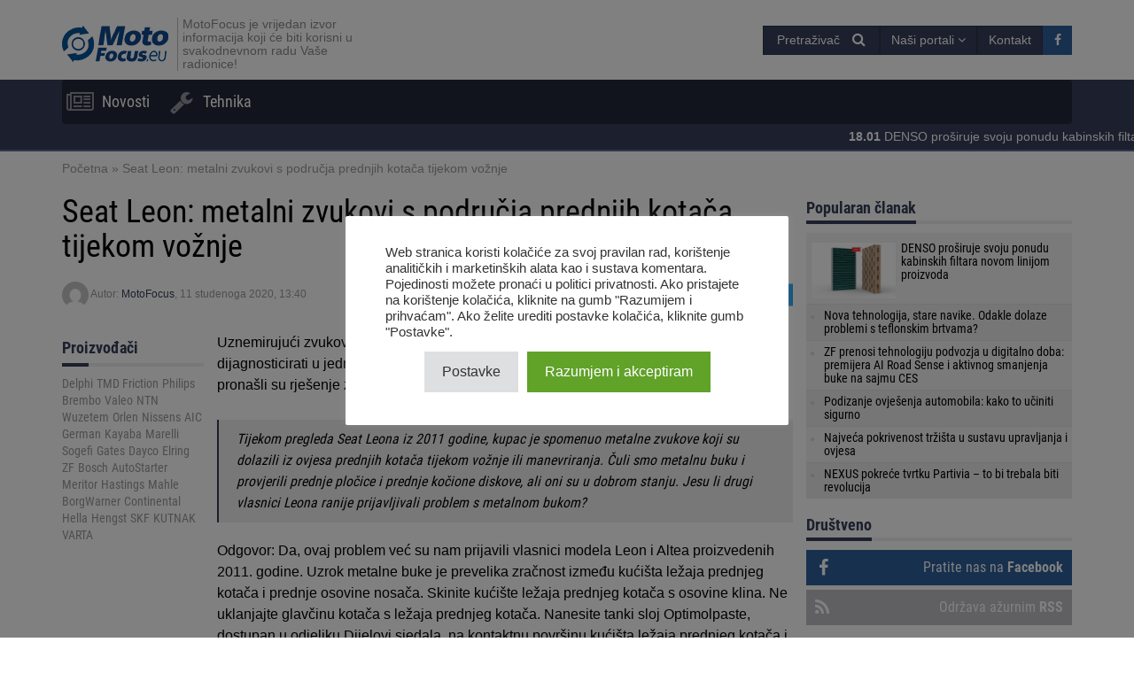

--- FILE ---
content_type: text/html; charset=UTF-8
request_url: https://hr.motofocus.eu/seat-leon-metalni-zvukovi-s-podrucja-prednjih-kotaca-tijekom-voznje/
body_size: 19295
content:
<!DOCTYPE html>
<html dir="ltr" lang="hr">
    <head>
                <base href="/">
        <meta http-equiv="Content-Type" content="text/html; charset=utf-8">
        <meta name="viewport" content="width=device-width, initial-scale=1.0, minimum-scale=1.0, user-scalable=yes">
        <meta name="theme-color" content="#373E59">
        <meta name="msapplication-TileColor" content="#373E59">
        <meta name="msapplication-TileImage" content="https://hr.motofocus.eu/wp-content/themes/motofocusv2/media/img/motofocuseu/favicons/mstile-144x144.png">
        <link rel="shortcut icon" href="https://hr.motofocus.eu/wp-content/themes/motofocusv2/media/img/motofocuseu/favicons/favicon.ico" type="image/x-icon">
        <link rel="apple-touch-icon" sizes="57x57" href="https://hr.motofocus.eu/wp-content/themes/motofocusv2/media/img/motofocuseu/favicons/apple-touch-icon-57x57.png">
        <link rel="apple-touch-icon" sizes="60x60" href="https://hr.motofocus.eu/wp-content/themes/motofocusv2/media/img/motofocuseu/favicons/apple-touch-icon-60x60.png">
        <link rel="apple-touch-icon" sizes="72x72" href="https://hr.motofocus.eu/wp-content/themes/motofocusv2/media/img/motofocuseu/favicons/apple-touch-icon-72x72.png">
        <link rel="apple-touch-icon" sizes="76x76" href="https://hr.motofocus.eu/wp-content/themes/motofocusv2/media/img/motofocuseu/favicons/apple-touch-icon-76x76.png">
        <link rel="apple-touch-icon" sizes="114x114" href="https://hr.motofocus.eu/wp-content/themes/motofocusv2/media/img/motofocuseu/favicons/apple-touch-icon-114x114.png">
        <link rel="apple-touch-icon" sizes="120x120" href="https://hr.motofocus.eu/wp-content/themes/motofocusv2/media/img/motofocuseu/favicons/apple-touch-icon-120x120.png">
        <link rel="apple-touch-icon" sizes="144x144" href="https://hr.motofocus.eu/wp-content/themes/motofocusv2/media/img/motofocuseu/favicons/apple-touch-icon-144x144.png">
        <link rel="apple-touch-icon" sizes="152x152" href="https://hr.motofocus.eu/wp-content/themes/motofocusv2/media/img/motofocuseu/favicons/apple-touch-icon-152x152.png">
        <link rel="apple-touch-icon" sizes="180x180" href="https://hr.motofocus.eu/wp-content/themes/motofocusv2/media/img/motofocuseu/favicons/apple-touch-icon-180x180.png">
        <link rel="icon" type="image/png" href="https://hr.motofocus.eu/wp-content/themes/motofocusv2/media/img/motofocuseu/favicons/favicon-32x32.png" sizes="32x32">
        <link rel="icon" type="image/png" href="https://hr.motofocus.eu/wp-content/themes/motofocusv2/media/img/motofocuseu/favicons/android-chrome-192x192.png" sizes="192x192">
        <link rel="icon" type="image/png" href="https://hr.motofocus.eu/wp-content/themes/motofocusv2/media/img/motofocuseu/favicons/favicon-96x96.png" sizes="96x96">
        <link rel="icon" type="image/png" href="https://hr.motofocus.eu/wp-content/themes/motofocusv2/media/img/motofocuseu/favicons/favicon-16x16.png" sizes="16x16">
        <link rel="manifest" href="https://hr.motofocus.eu/wp-content/themes/motofocusv2/media/img/motofocuseu/favicons/manifest.json">
        <script>window.koko_analytics = {"url":"https:\/\/hr.motofocus.eu\/wp-admin\/admin-ajax.php?action=koko_analytics_collect","post_id":418,"use_cookie":0,"cookie_path":"\/"};</script><meta name='robots' content='index, follow, max-image-preview:large, max-snippet:-1, max-video-preview:-1' />
<style>
</style>
        <link rel="preload" href="https://hr.motofocus.eu/wp-content/themes/motofocusv2/media/sass/font-awesome/fonts/fontawesome-webfont.woff2" as="font" crossorigin="anonymous">
        <link rel="preload" href="https://hr.motofocus.eu/wp-content/themes/motofocusv2/media/fonts/roboto-condensed-v19-latin-ext_latin-300.woff2" as="font" crossorigin="anonymous">
        <link rel="preload" href="https://hr.motofocus.eu/wp-content/themes/motofocusv2/media/fonts/roboto-condensed-v19-latin-ext_latin-700.woff2" as="font" crossorigin="anonymous">
        <link rel="preload" href="https://hr.motofocus.eu/wp-content/themes/motofocusv2/media/fonts/roboto-condensed-v19-latin-ext_latin-regular.woff2" as="font" crossorigin="anonymous">
        
	<!-- This site is optimized with the Yoast SEO plugin v26.6 - https://yoast.com/wordpress/plugins/seo/ -->
	<title>Seat Leon: metalni zvukovi s područja prednjih kotača tijekom vožnje - MotoFocus.hr</title>
	<link rel="canonical" href="https://hr.motofocus.eu/seat-leon-metalni-zvukovi-s-podrucja-prednjih-kotaca-tijekom-voznje/" />
	<meta property="og:locale" content="hr_HR" />
	<meta property="og:type" content="article" />
	<meta property="og:title" content="Seat Leon: metalni zvukovi s područja prednjih kotača tijekom vožnje - MotoFocus.hr" />
	<meta property="og:description" content="Uznemirujući zvukovi ovjesa Seat Leon iz 2011. pokazali su se problemom koji je teško dijagnosticirati u jednoj od radionica koja surađuje s Autodatom. Tehnički stručnjaci tvrtke pronašli su rješenje za ovaj problem. Tijekom pregleda Seat Leona iz 2011 godine, kupac je spomenuo metalne zvukove koji su dolazili iz ovjesa prednjih kotača tijekom vožnje ili manevriranja. [&hellip;]" />
	<meta property="og:url" content="https://hr.motofocus.eu/seat-leon-metalni-zvukovi-s-podrucja-prednjih-kotaca-tijekom-voznje/" />
	<meta property="og:site_name" content="MotoFocus.hr" />
	<meta property="article:published_time" content="2020-11-11T12:40:36+00:00" />
	<meta property="article:modified_time" content="2020-11-13T15:00:02+00:00" />
	<meta property="og:image" content="https://hr.motofocus.eu/wp-content/uploads/2020/11/sea59.jpg" />
	<meta property="og:image:width" content="783" />
	<meta property="og:image:height" content="469" />
	<meta property="og:image:type" content="image/jpeg" />
	<meta name="author" content="MotoFocus" />
	<meta name="twitter:card" content="summary_large_image" />
	<meta name="twitter:label1" content="Napisao/la" />
	<meta name="twitter:data1" content="MotoFocus" />
	<meta name="twitter:label2" content="Procijenjeno vrijeme čitanja" />
	<meta name="twitter:data2" content="1 minuta" />
	<script type="application/ld+json" class="yoast-schema-graph">{"@context":"https://schema.org","@graph":[{"@type":"WebPage","@id":"https://hr.motofocus.eu/seat-leon-metalni-zvukovi-s-podrucja-prednjih-kotaca-tijekom-voznje/","url":"https://hr.motofocus.eu/seat-leon-metalni-zvukovi-s-podrucja-prednjih-kotaca-tijekom-voznje/","name":"Seat Leon: metalni zvukovi s područja prednjih kotača tijekom vožnje - MotoFocus.hr","isPartOf":{"@id":"https://hr.motofocus.eu/#website"},"primaryImageOfPage":{"@id":"https://hr.motofocus.eu/seat-leon-metalni-zvukovi-s-podrucja-prednjih-kotaca-tijekom-voznje/#primaryimage"},"image":{"@id":"https://hr.motofocus.eu/seat-leon-metalni-zvukovi-s-podrucja-prednjih-kotaca-tijekom-voznje/#primaryimage"},"thumbnailUrl":"https://hr.motofocus.eu/wp-content/uploads/2020/11/sea59.jpg","datePublished":"2020-11-11T12:40:36+00:00","dateModified":"2020-11-13T15:00:02+00:00","author":{"@id":"https://hr.motofocus.eu/#/schema/person/91d4a9fc1fd6c886101058a36e4d1dc4"},"breadcrumb":{"@id":"https://hr.motofocus.eu/seat-leon-metalni-zvukovi-s-podrucja-prednjih-kotaca-tijekom-voznje/#breadcrumb"},"inLanguage":"hr","potentialAction":[{"@type":"ReadAction","target":["https://hr.motofocus.eu/seat-leon-metalni-zvukovi-s-podrucja-prednjih-kotaca-tijekom-voznje/"]}]},{"@type":"ImageObject","inLanguage":"hr","@id":"https://hr.motofocus.eu/seat-leon-metalni-zvukovi-s-podrucja-prednjih-kotaca-tijekom-voznje/#primaryimage","url":"https://hr.motofocus.eu/wp-content/uploads/2020/11/sea59.jpg","contentUrl":"https://hr.motofocus.eu/wp-content/uploads/2020/11/sea59.jpg","width":783,"height":469},{"@type":"BreadcrumbList","@id":"https://hr.motofocus.eu/seat-leon-metalni-zvukovi-s-podrucja-prednjih-kotaca-tijekom-voznje/#breadcrumb","itemListElement":[{"@type":"ListItem","position":1,"name":"Početna","item":"https://hr.motofocus.eu/"},{"@type":"ListItem","position":2,"name":"Seat Leon: metalni zvukovi s područja prednjih kotača tijekom vožnje"}]},{"@type":"WebSite","@id":"https://hr.motofocus.eu/#website","url":"https://hr.motofocus.eu/","name":"MotoFocus.hr","description":"MotoFocus je vrijedan izvor informacija koji će biti korisni u svakodnevnom radu Vaše radionice!","potentialAction":[{"@type":"SearchAction","target":{"@type":"EntryPoint","urlTemplate":"https://hr.motofocus.eu/?s={search_term_string}"},"query-input":{"@type":"PropertyValueSpecification","valueRequired":true,"valueName":"search_term_string"}}],"inLanguage":"hr"},{"@type":"Person","@id":"https://hr.motofocus.eu/#/schema/person/91d4a9fc1fd6c886101058a36e4d1dc4","name":"MotoFocus","image":{"@type":"ImageObject","inLanguage":"hr","@id":"https://hr.motofocus.eu/#/schema/person/image/","url":"https://secure.gravatar.com/avatar/abef998a757d13decb37a5307f856e7b03cd726ce35fa0fa96e081a85ad01a61?s=96&d=mm&r=g","contentUrl":"https://secure.gravatar.com/avatar/abef998a757d13decb37a5307f856e7b03cd726ce35fa0fa96e081a85ad01a61?s=96&d=mm&r=g","caption":"MotoFocus"},"url":"https://hr.motofocus.eu/author/jan/"}]}</script>
	<!-- / Yoast SEO plugin. -->


<link rel="alternate" type="application/rss+xml" title="MotoFocus.hr &raquo; Seat Leon: metalni zvukovi s područja prednjih kotača tijekom vožnje Kanal komentara" href="https://hr.motofocus.eu/seat-leon-metalni-zvukovi-s-podrucja-prednjih-kotaca-tijekom-voznje/feed/" />
<style id='wp-img-auto-sizes-contain-inline-css' type='text/css'>
img:is([sizes=auto i],[sizes^="auto," i]){contain-intrinsic-size:3000px 1500px}
/*# sourceURL=wp-img-auto-sizes-contain-inline-css */
</style>
<style id='wp-block-library-inline-css' type='text/css'>
:root{--wp-block-synced-color:#7a00df;--wp-block-synced-color--rgb:122,0,223;--wp-bound-block-color:var(--wp-block-synced-color);--wp-editor-canvas-background:#ddd;--wp-admin-theme-color:#007cba;--wp-admin-theme-color--rgb:0,124,186;--wp-admin-theme-color-darker-10:#006ba1;--wp-admin-theme-color-darker-10--rgb:0,107,160.5;--wp-admin-theme-color-darker-20:#005a87;--wp-admin-theme-color-darker-20--rgb:0,90,135;--wp-admin-border-width-focus:2px}@media (min-resolution:192dpi){:root{--wp-admin-border-width-focus:1.5px}}.wp-element-button{cursor:pointer}:root .has-very-light-gray-background-color{background-color:#eee}:root .has-very-dark-gray-background-color{background-color:#313131}:root .has-very-light-gray-color{color:#eee}:root .has-very-dark-gray-color{color:#313131}:root .has-vivid-green-cyan-to-vivid-cyan-blue-gradient-background{background:linear-gradient(135deg,#00d084,#0693e3)}:root .has-purple-crush-gradient-background{background:linear-gradient(135deg,#34e2e4,#4721fb 50%,#ab1dfe)}:root .has-hazy-dawn-gradient-background{background:linear-gradient(135deg,#faaca8,#dad0ec)}:root .has-subdued-olive-gradient-background{background:linear-gradient(135deg,#fafae1,#67a671)}:root .has-atomic-cream-gradient-background{background:linear-gradient(135deg,#fdd79a,#004a59)}:root .has-nightshade-gradient-background{background:linear-gradient(135deg,#330968,#31cdcf)}:root .has-midnight-gradient-background{background:linear-gradient(135deg,#020381,#2874fc)}:root{--wp--preset--font-size--normal:16px;--wp--preset--font-size--huge:42px}.has-regular-font-size{font-size:1em}.has-larger-font-size{font-size:2.625em}.has-normal-font-size{font-size:var(--wp--preset--font-size--normal)}.has-huge-font-size{font-size:var(--wp--preset--font-size--huge)}.has-text-align-center{text-align:center}.has-text-align-left{text-align:left}.has-text-align-right{text-align:right}.has-fit-text{white-space:nowrap!important}#end-resizable-editor-section{display:none}.aligncenter{clear:both}.items-justified-left{justify-content:flex-start}.items-justified-center{justify-content:center}.items-justified-right{justify-content:flex-end}.items-justified-space-between{justify-content:space-between}.screen-reader-text{border:0;clip-path:inset(50%);height:1px;margin:-1px;overflow:hidden;padding:0;position:absolute;width:1px;word-wrap:normal!important}.screen-reader-text:focus{background-color:#ddd;clip-path:none;color:#444;display:block;font-size:1em;height:auto;left:5px;line-height:normal;padding:15px 23px 14px;text-decoration:none;top:5px;width:auto;z-index:100000}html :where(.has-border-color){border-style:solid}html :where([style*=border-top-color]){border-top-style:solid}html :where([style*=border-right-color]){border-right-style:solid}html :where([style*=border-bottom-color]){border-bottom-style:solid}html :where([style*=border-left-color]){border-left-style:solid}html :where([style*=border-width]){border-style:solid}html :where([style*=border-top-width]){border-top-style:solid}html :where([style*=border-right-width]){border-right-style:solid}html :where([style*=border-bottom-width]){border-bottom-style:solid}html :where([style*=border-left-width]){border-left-style:solid}html :where(img[class*=wp-image-]){height:auto;max-width:100%}:where(figure){margin:0 0 1em}html :where(.is-position-sticky){--wp-admin--admin-bar--position-offset:var(--wp-admin--admin-bar--height,0px)}@media screen and (max-width:600px){html :where(.is-position-sticky){--wp-admin--admin-bar--position-offset:0px}}

/*# sourceURL=wp-block-library-inline-css */
</style><style id='global-styles-inline-css' type='text/css'>
:root{--wp--preset--aspect-ratio--square: 1;--wp--preset--aspect-ratio--4-3: 4/3;--wp--preset--aspect-ratio--3-4: 3/4;--wp--preset--aspect-ratio--3-2: 3/2;--wp--preset--aspect-ratio--2-3: 2/3;--wp--preset--aspect-ratio--16-9: 16/9;--wp--preset--aspect-ratio--9-16: 9/16;--wp--preset--color--black: #000000;--wp--preset--color--cyan-bluish-gray: #abb8c3;--wp--preset--color--white: #ffffff;--wp--preset--color--pale-pink: #f78da7;--wp--preset--color--vivid-red: #cf2e2e;--wp--preset--color--luminous-vivid-orange: #ff6900;--wp--preset--color--luminous-vivid-amber: #fcb900;--wp--preset--color--light-green-cyan: #7bdcb5;--wp--preset--color--vivid-green-cyan: #00d084;--wp--preset--color--pale-cyan-blue: #8ed1fc;--wp--preset--color--vivid-cyan-blue: #0693e3;--wp--preset--color--vivid-purple: #9b51e0;--wp--preset--gradient--vivid-cyan-blue-to-vivid-purple: linear-gradient(135deg,rgb(6,147,227) 0%,rgb(155,81,224) 100%);--wp--preset--gradient--light-green-cyan-to-vivid-green-cyan: linear-gradient(135deg,rgb(122,220,180) 0%,rgb(0,208,130) 100%);--wp--preset--gradient--luminous-vivid-amber-to-luminous-vivid-orange: linear-gradient(135deg,rgb(252,185,0) 0%,rgb(255,105,0) 100%);--wp--preset--gradient--luminous-vivid-orange-to-vivid-red: linear-gradient(135deg,rgb(255,105,0) 0%,rgb(207,46,46) 100%);--wp--preset--gradient--very-light-gray-to-cyan-bluish-gray: linear-gradient(135deg,rgb(238,238,238) 0%,rgb(169,184,195) 100%);--wp--preset--gradient--cool-to-warm-spectrum: linear-gradient(135deg,rgb(74,234,220) 0%,rgb(151,120,209) 20%,rgb(207,42,186) 40%,rgb(238,44,130) 60%,rgb(251,105,98) 80%,rgb(254,248,76) 100%);--wp--preset--gradient--blush-light-purple: linear-gradient(135deg,rgb(255,206,236) 0%,rgb(152,150,240) 100%);--wp--preset--gradient--blush-bordeaux: linear-gradient(135deg,rgb(254,205,165) 0%,rgb(254,45,45) 50%,rgb(107,0,62) 100%);--wp--preset--gradient--luminous-dusk: linear-gradient(135deg,rgb(255,203,112) 0%,rgb(199,81,192) 50%,rgb(65,88,208) 100%);--wp--preset--gradient--pale-ocean: linear-gradient(135deg,rgb(255,245,203) 0%,rgb(182,227,212) 50%,rgb(51,167,181) 100%);--wp--preset--gradient--electric-grass: linear-gradient(135deg,rgb(202,248,128) 0%,rgb(113,206,126) 100%);--wp--preset--gradient--midnight: linear-gradient(135deg,rgb(2,3,129) 0%,rgb(40,116,252) 100%);--wp--preset--font-size--small: 13px;--wp--preset--font-size--medium: 20px;--wp--preset--font-size--large: 36px;--wp--preset--font-size--x-large: 42px;--wp--preset--spacing--20: 0.44rem;--wp--preset--spacing--30: 0.67rem;--wp--preset--spacing--40: 1rem;--wp--preset--spacing--50: 1.5rem;--wp--preset--spacing--60: 2.25rem;--wp--preset--spacing--70: 3.38rem;--wp--preset--spacing--80: 5.06rem;--wp--preset--shadow--natural: 6px 6px 9px rgba(0, 0, 0, 0.2);--wp--preset--shadow--deep: 12px 12px 50px rgba(0, 0, 0, 0.4);--wp--preset--shadow--sharp: 6px 6px 0px rgba(0, 0, 0, 0.2);--wp--preset--shadow--outlined: 6px 6px 0px -3px rgb(255, 255, 255), 6px 6px rgb(0, 0, 0);--wp--preset--shadow--crisp: 6px 6px 0px rgb(0, 0, 0);}:where(.is-layout-flex){gap: 0.5em;}:where(.is-layout-grid){gap: 0.5em;}body .is-layout-flex{display: flex;}.is-layout-flex{flex-wrap: wrap;align-items: center;}.is-layout-flex > :is(*, div){margin: 0;}body .is-layout-grid{display: grid;}.is-layout-grid > :is(*, div){margin: 0;}:where(.wp-block-columns.is-layout-flex){gap: 2em;}:where(.wp-block-columns.is-layout-grid){gap: 2em;}:where(.wp-block-post-template.is-layout-flex){gap: 1.25em;}:where(.wp-block-post-template.is-layout-grid){gap: 1.25em;}.has-black-color{color: var(--wp--preset--color--black) !important;}.has-cyan-bluish-gray-color{color: var(--wp--preset--color--cyan-bluish-gray) !important;}.has-white-color{color: var(--wp--preset--color--white) !important;}.has-pale-pink-color{color: var(--wp--preset--color--pale-pink) !important;}.has-vivid-red-color{color: var(--wp--preset--color--vivid-red) !important;}.has-luminous-vivid-orange-color{color: var(--wp--preset--color--luminous-vivid-orange) !important;}.has-luminous-vivid-amber-color{color: var(--wp--preset--color--luminous-vivid-amber) !important;}.has-light-green-cyan-color{color: var(--wp--preset--color--light-green-cyan) !important;}.has-vivid-green-cyan-color{color: var(--wp--preset--color--vivid-green-cyan) !important;}.has-pale-cyan-blue-color{color: var(--wp--preset--color--pale-cyan-blue) !important;}.has-vivid-cyan-blue-color{color: var(--wp--preset--color--vivid-cyan-blue) !important;}.has-vivid-purple-color{color: var(--wp--preset--color--vivid-purple) !important;}.has-black-background-color{background-color: var(--wp--preset--color--black) !important;}.has-cyan-bluish-gray-background-color{background-color: var(--wp--preset--color--cyan-bluish-gray) !important;}.has-white-background-color{background-color: var(--wp--preset--color--white) !important;}.has-pale-pink-background-color{background-color: var(--wp--preset--color--pale-pink) !important;}.has-vivid-red-background-color{background-color: var(--wp--preset--color--vivid-red) !important;}.has-luminous-vivid-orange-background-color{background-color: var(--wp--preset--color--luminous-vivid-orange) !important;}.has-luminous-vivid-amber-background-color{background-color: var(--wp--preset--color--luminous-vivid-amber) !important;}.has-light-green-cyan-background-color{background-color: var(--wp--preset--color--light-green-cyan) !important;}.has-vivid-green-cyan-background-color{background-color: var(--wp--preset--color--vivid-green-cyan) !important;}.has-pale-cyan-blue-background-color{background-color: var(--wp--preset--color--pale-cyan-blue) !important;}.has-vivid-cyan-blue-background-color{background-color: var(--wp--preset--color--vivid-cyan-blue) !important;}.has-vivid-purple-background-color{background-color: var(--wp--preset--color--vivid-purple) !important;}.has-black-border-color{border-color: var(--wp--preset--color--black) !important;}.has-cyan-bluish-gray-border-color{border-color: var(--wp--preset--color--cyan-bluish-gray) !important;}.has-white-border-color{border-color: var(--wp--preset--color--white) !important;}.has-pale-pink-border-color{border-color: var(--wp--preset--color--pale-pink) !important;}.has-vivid-red-border-color{border-color: var(--wp--preset--color--vivid-red) !important;}.has-luminous-vivid-orange-border-color{border-color: var(--wp--preset--color--luminous-vivid-orange) !important;}.has-luminous-vivid-amber-border-color{border-color: var(--wp--preset--color--luminous-vivid-amber) !important;}.has-light-green-cyan-border-color{border-color: var(--wp--preset--color--light-green-cyan) !important;}.has-vivid-green-cyan-border-color{border-color: var(--wp--preset--color--vivid-green-cyan) !important;}.has-pale-cyan-blue-border-color{border-color: var(--wp--preset--color--pale-cyan-blue) !important;}.has-vivid-cyan-blue-border-color{border-color: var(--wp--preset--color--vivid-cyan-blue) !important;}.has-vivid-purple-border-color{border-color: var(--wp--preset--color--vivid-purple) !important;}.has-vivid-cyan-blue-to-vivid-purple-gradient-background{background: var(--wp--preset--gradient--vivid-cyan-blue-to-vivid-purple) !important;}.has-light-green-cyan-to-vivid-green-cyan-gradient-background{background: var(--wp--preset--gradient--light-green-cyan-to-vivid-green-cyan) !important;}.has-luminous-vivid-amber-to-luminous-vivid-orange-gradient-background{background: var(--wp--preset--gradient--luminous-vivid-amber-to-luminous-vivid-orange) !important;}.has-luminous-vivid-orange-to-vivid-red-gradient-background{background: var(--wp--preset--gradient--luminous-vivid-orange-to-vivid-red) !important;}.has-very-light-gray-to-cyan-bluish-gray-gradient-background{background: var(--wp--preset--gradient--very-light-gray-to-cyan-bluish-gray) !important;}.has-cool-to-warm-spectrum-gradient-background{background: var(--wp--preset--gradient--cool-to-warm-spectrum) !important;}.has-blush-light-purple-gradient-background{background: var(--wp--preset--gradient--blush-light-purple) !important;}.has-blush-bordeaux-gradient-background{background: var(--wp--preset--gradient--blush-bordeaux) !important;}.has-luminous-dusk-gradient-background{background: var(--wp--preset--gradient--luminous-dusk) !important;}.has-pale-ocean-gradient-background{background: var(--wp--preset--gradient--pale-ocean) !important;}.has-electric-grass-gradient-background{background: var(--wp--preset--gradient--electric-grass) !important;}.has-midnight-gradient-background{background: var(--wp--preset--gradient--midnight) !important;}.has-small-font-size{font-size: var(--wp--preset--font-size--small) !important;}.has-medium-font-size{font-size: var(--wp--preset--font-size--medium) !important;}.has-large-font-size{font-size: var(--wp--preset--font-size--large) !important;}.has-x-large-font-size{font-size: var(--wp--preset--font-size--x-large) !important;}
/*# sourceURL=global-styles-inline-css */
</style>

<style id='classic-theme-styles-inline-css' type='text/css'>
/*! This file is auto-generated */
.wp-block-button__link{color:#fff;background-color:#32373c;border-radius:9999px;box-shadow:none;text-decoration:none;padding:calc(.667em + 2px) calc(1.333em + 2px);font-size:1.125em}.wp-block-file__button{background:#32373c;color:#fff;text-decoration:none}
/*# sourceURL=/wp-includes/css/classic-themes.min.css */
</style>
<link rel='stylesheet' id='cookie-law-info-css' href='https://hr.motofocus.eu/wp-content/plugins/cookie-law-info/legacy/public/css/cookie-law-info-public.css?ver=3.3.9.1' type='text/css' media='all' />
<link rel='stylesheet' id='cookie-law-info-gdpr-css' href='https://hr.motofocus.eu/wp-content/plugins/cookie-law-info/legacy/public/css/cookie-law-info-gdpr.css?ver=3.3.9.1' type='text/css' media='all' />
<link rel='stylesheet' id='mfpoll-css' href='https://hr.motofocus.eu/wp-content/plugins/mf-poll/style.css?ver=1.0.9' type='text/css' media='all' />
<link rel='stylesheet' id='mfgallery_front_style-css' href='https://hr.motofocus.eu/wp-content/plugins/mfgallery/media/front.css?ver=6.9' type='text/css' media='all' />
<link rel='stylesheet' id='motofocusv2-css' href='https://hr.motofocus.eu/wp-content/themes/motofocusv2/dist/index.css?ver=ef5a6c0d8cdefb0e81c827f2cf67066a92e4ab7a' type='text/css' media='all' />
<script type="text/javascript" src="https://hr.motofocus.eu/wp-includes/js/jquery/jquery.min.js?ver=3.7.1" id="jquery-core-js"></script>
<script type="text/javascript" src="https://hr.motofocus.eu/wp-includes/js/jquery/jquery-migrate.min.js?ver=3.4.1" id="jquery-migrate-js"></script>
<script type="text/javascript" id="cookie-law-info-js-extra">
/* <![CDATA[ */
var Cli_Data = {"nn_cookie_ids":[],"cookielist":[],"non_necessary_cookies":[],"ccpaEnabled":"","ccpaRegionBased":"","ccpaBarEnabled":"","strictlyEnabled":["necessary","obligatoire"],"ccpaType":"gdpr","js_blocking":"1","custom_integration":"","triggerDomRefresh":"","secure_cookies":""};
var cli_cookiebar_settings = {"animate_speed_hide":"500","animate_speed_show":"500","background":"#FFF","border":"#b1a6a6c2","border_on":"","button_1_button_colour":"#61a229","button_1_button_hover":"#4e8221","button_1_link_colour":"#fff","button_1_as_button":"1","button_1_new_win":"","button_2_button_colour":"#333","button_2_button_hover":"#292929","button_2_link_colour":"#444","button_2_as_button":"","button_2_hidebar":"","button_3_button_colour":"#dedfe0","button_3_button_hover":"#b2b2b3","button_3_link_colour":"#333333","button_3_as_button":"1","button_3_new_win":"","button_4_button_colour":"#dedfe0","button_4_button_hover":"#b2b2b3","button_4_link_colour":"#333333","button_4_as_button":"1","button_7_button_colour":"#61a229","button_7_button_hover":"#4e8221","button_7_link_colour":"#fff","button_7_as_button":"1","button_7_new_win":"","font_family":"inherit","header_fix":"","notify_animate_hide":"1","notify_animate_show":"","notify_div_id":"#cookie-law-info-bar","notify_position_horizontal":"right","notify_position_vertical":"bottom","scroll_close":"","scroll_close_reload":"","accept_close_reload":"","reject_close_reload":"","showagain_tab":"","showagain_background":"#fff","showagain_border":"#000","showagain_div_id":"#cookie-law-info-again","showagain_x_position":"100px","text":"#333333","show_once_yn":"","show_once":"10000","logging_on":"","as_popup":"","popup_overlay":"1","bar_heading_text":"","cookie_bar_as":"popup","popup_showagain_position":"bottom-right","widget_position":"left"};
var log_object = {"ajax_url":"https://hr.motofocus.eu/wp-admin/admin-ajax.php"};
//# sourceURL=cookie-law-info-js-extra
/* ]]> */
</script>
<script type="text/javascript" src="https://hr.motofocus.eu/wp-content/plugins/cookie-law-info/legacy/public/js/cookie-law-info-public.js?ver=3.3.9.1" id="cookie-law-info-js"></script>
<link rel='shortlink' href='https://hr.motofocus.eu/?p=418' />
<!-- Google Tag Manager -->
<script type="text/plain" data-cli-class="cli-blocker-script"  data-cli-script-type="analytics" data-cli-block="true"  data-cli-element-position="head">(function(w,d,s,l,i){w[l]=w[l]||[];w[l].push({'gtm.start':
new Date().getTime(),event:'gtm.js'});var f=d.getElementsByTagName(s)[0],
j=d.createElement(s),dl=l!='dataLayer'?'&l='+l:'';j.async=true;j.src=
'https://www.googletagmanager.com/gtm.js?id='+i+dl;f.parentNode.insertBefore(j,f);
})(window,document,'script','dataLayer','GTM-TZ5BPQ6Z');</script>
<!-- End Google Tag Manager --><!-- Facebook Pixel Code -->
<script type="text/plain" data-cli-class="cli-blocker-script"  data-cli-script-type="advertisement" data-cli-block="true"  data-cli-element-position="head">
!function(f,b,e,v,n,t,s)
{if(f.fbq)return;n=f.fbq=function(){n.callMethod?
n.callMethod.apply(n,arguments):n.queue.push(arguments)};
if(!f._fbq)f._fbq=n;n.push=n;n.loaded=!0;n.version='2.0';
n.queue=[];t=b.createElement(e);t.async=!0;
t.src=v;s=b.getElementsByTagName(e)[0];
s.parentNode.insertBefore(t,s)}(window,document,'script',
'https://connect.facebook.net/en_US/fbevents.js');
 fbq('init', '875635467224740'); 
fbq('track', 'PageView');
</script>

<!-- End Facebook Pixel Code --><!-- Analytics by WP Statistics v14.7.2 - https://wp-statistics.com/ -->
		<style type="text/css" id="wp-custom-css">
			.widget.widget_tag_cloud a {
	font-size: 14px !important;
}

.widget-newsletter {
	display: none !important;
}		</style>
		                <script id="adocean-js" type="text/javascript" src="//gpl.adocean.pl/files/js/ado.js"></script>
        <script class="mf-adocean-callback" type="text/javascript">
            /* (c)AdOcean 2003-2016 */
            if(typeof ado!=="object"){ado={};ado.config=ado.preview=ado.placement=ado.master=ado.slave=function(){};} 
            ado.config({mode: "new", xml: false, characterEncoding: true});
            ado.preview({enabled: false, emiter: "gpl.adocean.pl", id: "a0Bbv1dr_EpKFoMKn8mXBcvYH36erK_OpWRBDbjlDS7.07"});
        </script>
        <script class="mf-adocean-callback" type="text/javascript">
		var mfadoparams = {
			nc: '1',
			publisher: 'motofocus.hr',
			ado_url: 'seat_leon_metalni_zvukovi_s_podrucja_prednjih_kotaca_tijekom_voznje',
			post_id: '418',
			excluded_banners: '',
		};
		/* (c)AdOcean 2003-2016, MASTER: Motofocus.int.hr.motofocus.eu.Sub_Page */
                ado.master({id: 'KQOV4UGW7Vli0.Cu9fGWoI2JPKgGO3.CHte.FzS8.p3.j7', server: 'gpl.adocean.pl',
vars: mfadoparams		});
var mfadomaster = {name: 'default', id:'KQOV4UGW7Vli0.Cu9fGWoI2JPKgGO3.CHte.FzS8.p3.j7'};
</script>
        
            <link rel='stylesheet' id='cookie-law-info-table-css' href='https://hr.motofocus.eu/wp-content/plugins/cookie-law-info/legacy/public/css/cookie-law-info-table.css?ver=3.3.9.1' type='text/css' media='all' />
</head>
    <body id="motofocus-hr" class="wp-singular post-template-default single single-post postid-418 single-format-standard wp-theme-motofocusv2">
             
        <div id="page">
            <div id="page-top"></div>
            
            <div id="mobile-menu" class="mobile-menu">
    <div class="mobile-menu__top">
        <button aria-label="Menu" onclick="window.mf.toggleMenu();">
            <i class="fa fa-times"></i>
        </button>
        <span>
            Menu
        </span>
    </div>
    <ul id="menu-menu-1" class=""><li id="menu-item-16"   class="menu-item menu-item-type-taxonomy menu-item-object-category current-post-ancestor current-menu-parent current-post-parent item-depth-0"><a href="https://hr.motofocus.eu/category/novosti/" data-object="category" class=""><i class="fa fa-newspaper-o icon-menu"></i>Novosti</a> </li>
<li id="menu-item-17"   class="menu-item menu-item-type-taxonomy menu-item-object-category current-post-ancestor current-menu-parent current-post-parent item-depth-0"><a href="https://hr.motofocus.eu/category/tehnika/" data-object="category" class=""><i class="fa fa-wrench icon-menu"></i>Tehnika</a> </li>
</ul>    <ul>
        <li class="menu-item-has-children">
            <a href="#" rel="nofollow">
                Naši portali            </a>
            <a href="#submenu" rel="nofollow" title="Submenu" aria-label="Read more"><i class="fa fa-angle-down"></i></a>
            <div class="sub-menu">
                <ul>
                    <li><a target="_blank" rel="nofollow" href="http://motofocus.pl"><span class="icon-mf mfpl">MotoFocus.pl</span></a></li><li><a target="_blank" rel="nofollow" href="http://truckfocus.pl"><span class="icon-mf tfpl">TruckFocus.pl</span></a></li><li><a target="_blank" rel="nofollow" href="http://warsztatowiec.info"><span class="icon-mf wars">Warsztatowiec.info</span></a></li><li><a target="_blank" rel="nofollow" href="http://forum-mechanika.pl"><span class="icon-mf fmpl">Forum-Mechanika.pl</span></a></li><li><a target="_blank" rel="nofollow" href="http://lakiernik.info.pl"><span class="icon-mf flpl">Lakiernik.info.pl</span></a></li><li><a target="_blank" rel="nofollow" href="https://wagaciezka.com/"><span class="icon-mf wccm">WagaCiezka.com</span></a></li><li><a target="_blank" rel="nofollow" href="http://motofocus.cz"><span class="icon-mf mfcz">MotoFocus.cz</span></a></li><li><a target="_blank" rel="nofollow" href="http://truckfocus.cz"><span class="icon-mf tfcz">TruckFocus.cz</span></a></li><li><a target="_blank" rel="nofollow" href="http://motofocus.sk"><span class="icon-mf mfsk">MotoFocus.sk</span></a></li><li><a target="_blank" rel="nofollow" href="http://motofocus.lt"><span class="icon-mf mflt">MotoFocus.lt</span></a></li><li><a target="_blank" rel="nofollow" href="http://ua.motofocus.eu"><span class="icon-mf mfua">UA.MotoFocus.eu</span></a></li><li><a target="_blank" rel="nofollow" href="http://motofocus.ro"><span class="icon-mf mfro">MotoFocus.ro</span></a></li><li><a target="_blank" rel="nofollow" href="http://motofocus.bg"><span class="icon-mf mfbg">MotoFocus.bg</span></a></li><li><a target="_blank" rel="nofollow" href="https://hu.motofocus.eu"><span class="icon-mf mfhu">hu.MotoFocus.eu</span></a></li><li><a target="_blank" rel="nofollow" href="https://si.motofocus.eu"><span class="icon-mf mfsi">si.MotoFocus.eu</span></a></li><li><a target="_blank" rel="nofollow" href="https://ee.motofocus.eu"><span class="icon-mf mfee">ee.MotoFocus.eu</span></a></li>                </ul>
            </div>
        </li>
    </ul>
</div>
<div id="mobile-menu-space" class="mobile-menu-space"></div>
<button aria-label="Menu" id="mobile-menu-mask" class="mobile-menu-mask" onclick="window.mf.toggleMenu();"></button>            
            <div id="break-news" class="break-news break-news--mobile"><span>                <span>
                    <a href="https://hr.motofocus.eu/denso-prosiruje-svoju-ponudu-kabinskih-filtara-novom-linijom-proizvoda/">
                        <strong>18.01</strong>
                        DENSO proširuje svoju ponudu kabinskih filtara novom linijom proizvoda                    </a>
                </span>
                                <span>
                    <a href="https://hr.motofocus.eu/nova-tehnologija-stare-navike-odakle-dolaze-problemi-s-teflonskim-brtvama/">
                        <strong>17.01</strong>
                        Nova tehnologija, stare navike. Odakle dolaze problemi s teflonskim brtvama?                    </a>
                </span>
                                <span>
                    <a href="https://hr.motofocus.eu/zf-prenosi-tehnologiju-podvozja-u-digitalno-doba-premijera-ai-road-sense-i-aktivnog-smanjenja-buke-na-sajmu-ces/">
                        <strong>16.01</strong>
                        ZF prenosi tehnologiju podvozja u digitalno doba: premijera AI Road Sense i aktivnog smanjenja buke na sajmu CES                    </a>
                </span>
                                <span>
                    <a href="https://hr.motofocus.eu/podizanje-ovjesenja-automobila-kako-to-uciniti-sigurno/">
                        <strong>15.01</strong>
                        Podizanje ovješenja automobila: kako to učiniti sigurno                    </a>
                </span>
                                <span>
                    <a href="https://hr.motofocus.eu/najveca-pokrivenost-trzista-u-sustavu-upravljanja-i-ovjesa/">
                        <strong>14.01</strong>
                        Najveća pokrivenost tržišta u sustavu upravljanja i ovjesa                    </a>
                </span>
                </span></div>
                        
            <header id="header">
                <div id="portal-logo">
                    <div class="container">
                        <div class="portal-logo-wrap">
                            <div class="tagline">
                                                                <a id="logo-link" href="https://hr.motofocus.eu/" title="MotoFocus.hr">
                                    <img width="120" height="44" src="/wp-content/themes/motofocusv2/media/img/motofocuseu/portal-logo.png" alt="MotoFocus.hr"/>
                                </a>
                                                                <h1>
                                    MotoFocus je vrijedan izvor informacija koji će biti korisni u svakodnevnom radu Vaše radionice!                                </h1>
                            </div>
                            <div class="portal-logo-right flex flex-col justify-center">
                                
                                
                                <div class="flex justify-end gap-15">
                                            <span style="position:relative;display:inline-block;" id="search-icon">
            <span class="open-search-button open-search-toggle btn btn-primary">
                <span class="open-search-button__text">Pretraživač</span>
                <span class="fa fa-search"></span>
            </span>
            <form role="search" id="searchform" method="get" accept-charset="utf-8" class="search form-inline" action="https://hr.motofocus.eu/">
    <div class="form-group">
        <input type="text" name="s" id="s" value="" class="query form-control" placeholder="Pretraži...">
        <input type="submit" value="Pretraži" id="searchsubmit" class="search btn btn-default">
    </div>
</form>        </span>
        <span class="dropdown other-portals-top">
            <button class="btn btn-primary dropdown-toggle" type="button" data-toggle="dropdown" aria-expanded="false">
                Naši portali                <span class="fa fa-angle-down"></span>
            </button>
            <ul class="dropdown-menu">
                <li><a target="_blank" rel="nofollow" href="http://motofocus.pl"><span class="icon-mf mfpl">MotoFocus.pl</span></a></li><li><a target="_blank" rel="nofollow" href="http://truckfocus.pl"><span class="icon-mf tfpl">TruckFocus.pl</span></a></li><li><a target="_blank" rel="nofollow" href="http://warsztatowiec.info"><span class="icon-mf wars">Warsztatowiec.info</span></a></li><li><a target="_blank" rel="nofollow" href="http://forum-mechanika.pl"><span class="icon-mf fmpl">Forum-Mechanika.pl</span></a></li><li><a target="_blank" rel="nofollow" href="http://lakiernik.info.pl"><span class="icon-mf flpl">Lakiernik.info.pl</span></a></li><li><a target="_blank" rel="nofollow" href="https://wagaciezka.com/"><span class="icon-mf wccm">WagaCiezka.com</span></a></li><li><a target="_blank" rel="nofollow" href="http://motofocus.cz"><span class="icon-mf mfcz">MotoFocus.cz</span></a></li><li><a target="_blank" rel="nofollow" href="http://truckfocus.cz"><span class="icon-mf tfcz">TruckFocus.cz</span></a></li><li><a target="_blank" rel="nofollow" href="http://motofocus.sk"><span class="icon-mf mfsk">MotoFocus.sk</span></a></li><li><a target="_blank" rel="nofollow" href="http://motofocus.lt"><span class="icon-mf mflt">MotoFocus.lt</span></a></li><li><a target="_blank" rel="nofollow" href="http://ua.motofocus.eu"><span class="icon-mf mfua">UA.MotoFocus.eu</span></a></li><li><a target="_blank" rel="nofollow" href="http://motofocus.ro"><span class="icon-mf mfro">MotoFocus.ro</span></a></li><li><a target="_blank" rel="nofollow" href="http://motofocus.bg"><span class="icon-mf mfbg">MotoFocus.bg</span></a></li><li><a target="_blank" rel="nofollow" href="https://hu.motofocus.eu"><span class="icon-mf mfhu">hu.MotoFocus.eu</span></a></li><li><a target="_blank" rel="nofollow" href="https://si.motofocus.eu"><span class="icon-mf mfsi">si.MotoFocus.eu</span></a></li><li><a target="_blank" rel="nofollow" href="https://ee.motofocus.eu"><span class="icon-mf mfee">ee.MotoFocus.eu</span></a></li>            </ul>
        </span>
        <a href="/kontakt" title="kontakt" class="btn btn-primary">Kontakt</a>
        <a href="https://www.facebook.com/hr.motofocus.eu/" rel="nofollow noopener" target="_blank" class="social-link facebook">
            <i class="fa fa-facebook-f"></i>
        </a>
                                    </div>
                            </div>
                                                    </div>
                    </div>
                </div>
                <div id="placeholder-billboard"></div>
                <div id="main-menu-container"> 
                    <div id="main-menu">
                        <div class="container">
                            <nav class="navbar">
                                <ul id="menu-menu-2" class="nav navbar-nav primary-menu"><li id="menu-item-16" data-category="2"   class="menu-item menu-item-type-taxonomy menu-item-object-category current-post-ancestor current-menu-parent current-post-parent item-depth-0"><a href="https://hr.motofocus.eu/category/novosti/" data-object="category" class=""><i class="fa fa-newspaper-o icon-menu"></i>Novosti</a> </li>
<li id="menu-item-17" data-category="3"   class="menu-item menu-item-type-taxonomy menu-item-object-category current-post-ancestor current-menu-parent current-post-parent item-depth-0"><a href="https://hr.motofocus.eu/category/tehnika/" data-object="category" class=""><i class="fa fa-wrench icon-menu"></i>Tehnika</a> </li>
</ul>
                                                            </nav>
                        </div>
                    </div>
                </div>
                <div id="break-news" class="break-news break-news--desktop"><span>                <span>
                    <a href="https://hr.motofocus.eu/denso-prosiruje-svoju-ponudu-kabinskih-filtara-novom-linijom-proizvoda/">
                        <strong>18.01</strong>
                        DENSO proširuje svoju ponudu kabinskih filtara novom linijom proizvoda                    </a>
                </span>
                                <span>
                    <a href="https://hr.motofocus.eu/nova-tehnologija-stare-navike-odakle-dolaze-problemi-s-teflonskim-brtvama/">
                        <strong>17.01</strong>
                        Nova tehnologija, stare navike. Odakle dolaze problemi s teflonskim brtvama?                    </a>
                </span>
                                <span>
                    <a href="https://hr.motofocus.eu/zf-prenosi-tehnologiju-podvozja-u-digitalno-doba-premijera-ai-road-sense-i-aktivnog-smanjenja-buke-na-sajmu-ces/">
                        <strong>16.01</strong>
                        ZF prenosi tehnologiju podvozja u digitalno doba: premijera AI Road Sense i aktivnog smanjenja buke na sajmu CES                    </a>
                </span>
                                <span>
                    <a href="https://hr.motofocus.eu/podizanje-ovjesenja-automobila-kako-to-uciniti-sigurno/">
                        <strong>15.01</strong>
                        Podizanje ovješenja automobila: kako to učiniti sigurno                    </a>
                </span>
                                <span>
                    <a href="https://hr.motofocus.eu/najveca-pokrivenost-trzista-u-sustavu-upravljanja-i-ovjesa/">
                        <strong>14.01</strong>
                        Najveća pokrivenost tržišta u sustavu upravljanja i ovjesa                    </a>
                </span>
                </span></div>            </header>

            <div class="mobile-menu-bar">
                <div class="mobile-menu-bar__logo">
                    <button class="hamburger" aria-label="Menu" onclick="window.mf.toggleMenu();">
                        <span></span>
                    </button>
                    <a href="https://hr.motofocus.eu/" title="MotoFocus.hr">
                        <img width="120" height="44" src="/wp-content/themes/motofocusv2/media/img/motofocuseu/portal-logo.png" alt="MotoFocus.hr"/>
                    </a>
                </div>
                <div class="mobile-menu-bar__right">
                                        <div class="mobile-menu-bar__search">
                        <button class="mobile-menu-bar__button open-search-toggle" aria-label="Pretraži">
                            <span class="fa fa-search"></span>
                        </button>
                        <form role="search" id="searchform" method="get" accept-charset="utf-8" class="search form-inline" action="https://hr.motofocus.eu/">
    <div class="form-group">
        <input type="text" name="s" id="s" value="" class="query form-control" placeholder="Pretraži...">
        <input type="submit" value="Pretraži" id="searchsubmit" class="search btn btn-default">
    </div>
</form>                    </div>
                </div>
            </div>

            
            <!-- Breadcrumbs -->
            <div id="breadcrumbs" class="container"><span><span><a href="https://hr.motofocus.eu/">Početna</a></span> » <span class="breadcrumb_last" aria-current="page">Seat Leon: metalni zvukovi s područja prednjih kotača tijekom vožnje</span></span></div>            <!-- END Breadrubms --><div data-hit-request-url="https://hr.motofocus.eu/wp-json/wp-statistics/v2/hit?wp_statistics_hit_rest=yes&current_page_type=post&current_page_id=418&search_query&page_uri=L3NlYXQtbGVvbi1tZXRhbG5pLXp2dWtvdmktcy1wb2RydWNqYS1wcmVkbmppaC1rb3RhY2EtdGlqZWtvbS12b3puamUv" data-infinite-scroll="true">

    <div class="container sidebar-in-main layout-2" id="content">

       <article class="main" role="main" itemscope itemtype="http://schema.org/NewsArticle">
           <meta itemscope="" itemprop="mainEntityOfPage" itemtype="https://schema.org/WebPage" itemid="https://hr.motofocus.eu/seat-leon-metalni-zvukovi-s-podrucja-prednjih-kotaca-tijekom-voznje/"/>
            <header class="entry-header">
                <h1 class="entry-title" itemprop="headline">Seat Leon: metalni zvukovi s područja prednjih kotača tijekom vožnje</h1>                <div class="article-details">
                    <div itemprop="publisher" itemscope="" itemtype="https://schema.org/Organization">
                        <div itemprop="logo" itemscope="" itemtype="https://schema.org/ImageObject" >
                            <meta itemprop="url" content="/wp-content/themes/motofocusv2/media/img/motofocuseu/portal-logo.png"/>
                        </div>
                        <meta itemprop="name" content="MotoFocus.hr"/>
                    </div>
                    <p>
                                    <img alt='' src='https://secure.gravatar.com/avatar/abef998a757d13decb37a5307f856e7b03cd726ce35fa0fa96e081a85ad01a61?s=30&#038;d=mm&#038;r=g' srcset='https://secure.gravatar.com/avatar/abef998a757d13decb37a5307f856e7b03cd726ce35fa0fa96e081a85ad01a61?s=60&#038;d=mm&#038;r=g 2x' class='avatar avatar-30 photo img-circle' height='30' width='30' decoding='async'/>        <span itemprop="author" itemscope itemtype="https://schema.org/Person">
        <span itemprop="name">Autor: <a href="https://hr.motofocus.eu/author/jan/">MotoFocus</a></span>,
        <span itemprop="url" style="display:none;">https://hr.motofocus.eu/</span>
    </span>

                        11 studenoga 2020, 13:40                        <meta itemprop="datePublished" content="2020-11-11T13:40:36+01:00">
                        <meta itemprop="dateModified" content="2020-11-13T16:00:02+01:00">
                        <span class="left">
                                                        <span class="icon" data-title="Share:"><span class="social-share-icon grid-2">            <span class="fb-share-button" data-href="https://hr.motofocus.eu/seat-leon-metalni-zvukovi-s-podrucja-prednjih-kotaca-tijekom-voznje/" data-layout="button_count" data-size="small" data-mobile-iframe="true">
                <a class="fb-xfbml-parse-ignore social-icon fa fa-facebook facebook" target="_blank" href="https://www.facebook.com/sharer/sharer.php?u=https%3A%2F%2Fhr.motofocus.eu%2Fseat-leon-metalni-zvukovi-s-podrucja-prednjih-kotaca-tijekom-voznje%2F&amp;display=popup"></a>
            </span>
                    <span class="social-icon fa fa-twitter twitter click" data-share-url="https://twitter.com/home?status=https%3A%2F%2Fhr.motofocus.eu%2Fseat-leon-metalni-zvukovi-s-podrucja-prednjih-kotaca-tijekom-voznje%2F"></span>
        </span></span>
                        </span>
                    </p>
                </div>
            </header><!-- .entry-header -->

                        <div class="mainleft">
                 
        <aside id="sidebar-left" class="sidebar-left">
            <div class="sidebar-inner">
                <section id="block-9" class="widget widget_block"><section id="tag_cloud-3" class="widget widget_tag_cloud">
    <p class="widget-title widgettitle"> Proizvođači </p>
    <div class="tagcloud">
        <a href="/?s=Delphi" class="tag-cloud-link">Delphi</a>
        <a href="/?s=TMD%20Friction" class="tag-cloud-link">TMD Friction</a>
        <a href="/?s=Philips" class="tag-cloud-link">Philips</a>
        <a href="/?s=Brembo" class="tag-cloud-link">Brembo</a>
        <a href="/?s=Valeo" class="tag-cloud-link">Valeo</a>
        <a href="/?s=NTN" class="tag-cloud-link">NTN</a>
        <a href="/?s=Wuzetem" class="tag-cloud-link">Wuzetem</a>
        <a href="/?s=Orlen" class="tag-cloud-link">Orlen</a>
        <a href="/?s=Nissens" class="tag-cloud-link">Nissens</a>
        <a href="/?s=AIC%20German" class="tag-cloud-link">AIC German</a>
        <a href="/?s=Kayaba" class="tag-cloud-link">Kayaba</a>
        <a href="/?s=Marelli" class="tag-cloud-link">Marelli</a>
        <a href="/?s=Sogefi" class="tag-cloud-link">Sogefi</a>
        <a href="/?s=Gates" class="tag-cloud-link">Gates</a>
        <a href="/?s=Dayco" class="tag-cloud-link">Dayco</a>
        <a href="/?s=Elring" class="tag-cloud-link">Elring</a>
        <a href="/?s=ZF" class="tag-cloud-link">ZF</a>
        <a href="/?s=Bosch" class="tag-cloud-link">Bosch</a>
        <a href="/?s=AutoStarter" class="tag-cloud-link">AutoStarter</a>
        <a href="/?s=Meritor" class="tag-cloud-link">Meritor</a>
        <a href="/?s=Hastings" class="tag-cloud-link">Hastings</a>
        <a href="/?s=Mahle" class="tag-cloud-link">Mahle</a>
        <a href="/?s=BorgWarner" class="tag-cloud-link">BorgWarner</a>
        <a href="/?s=Continental" class="tag-cloud-link">Continental</a>
        <a href="/?s=Hella" class="tag-cloud-link">Hella</a>
        <a href="/?s=Hengst" class="tag-cloud-link">Hengst</a>
        <a href="/?s=SKF" class="tag-cloud-link">SKF</a>
        <a href="/?s=KUTNAK" class="tag-cloud-link">KUTNAK</a>
        <a href="/?s=VARTA" class="tag-cloud-link">VARTA</a>
    </div>
</section></section>            </div>
        </aside>
                </div>
            
            <div class="maininner">
                <div id="post-418" class="article-container">

                    <div class="entry-content article clearfix">
                        <p>Uznemirujući zvukovi ovjesa Seat Leon iz 2011. pokazali su se problemom koji je teško dijagnosticirati u jednoj od radionica koja surađuje s Autodatom. Tehnički stručnjaci tvrtke pronašli su rješenje za ovaj problem.</p>
<blockquote><p>Tijekom pregleda Seat Leona iz 2011 godine, kupac je spomenuo metalne zvukove koji su dolazili iz ovjesa prednjih kotača tijekom vožnje ili manevriranja. Čuli smo metalnu buku i provjerili prednje pločice i prednje kočione diskove, ali oni su u dobrom stanju. Jesu li drugi vlasnici Leona ranije prijavljivali problem s metalnom bukom?</p></blockquote>
<p>Odgovor: Da, ovaj problem već su nam prijavili vlasnici modela Leon i Altea proizvedenih 2011. godine. Uzrok metalne buke je prevelika zračnost između kućišta ležaja prednjeg kotača i prednje osovine nosača. Skinite kućište ležaja prednjeg kotača s osovine klina. Ne uklanjajte glavčinu kotača s ležaja prednjeg kotača. Nanesite tanki sloj Optimolpaste, dostupan u odjeljku Dijelovi sjedala, na kontaktnu površinu kućišta ležaja prednjeg kotača i zgloba upravljača sl. 1.1. Ugradite kućište ležaja prednjeg kotača na osovinu klina. Ponovite gornje korake za stavku s druge strane. Nakon završetka popravka treba provesti ispitivanje na cesti kako bi se provjerilo je li problem otklonjen.</p>
                    </div><!-- .entry-content -->

                    

                    <div class="media" style="margin-bottom: 15px;">
            <div class="media-left">
                <img alt='' src='https://secure.gravatar.com/avatar/abef998a757d13decb37a5307f856e7b03cd726ce35fa0fa96e081a85ad01a61?s=55&#038;d=mm&#038;r=g' srcset='https://secure.gravatar.com/avatar/abef998a757d13decb37a5307f856e7b03cd726ce35fa0fa96e081a85ad01a61?s=110&#038;d=mm&#038;r=g 2x' class='avatar avatar-55 photo img-circle' height='55' width='55' decoding='async'/>            </div>
            <div class="media-body">
                <strong>Autor: <a href="https://hr.motofocus.eu/author/jan/">MotoFocus</a></strong>
                                <br/>
                <span>Novinar u MotoFocus.hr</span>
                                <div>
                    <small>
                        <strong>Nedavno dodano</strong>:
                        <a href="https://hr.motofocus.eu/denso-prosiruje-svoju-ponudu-kabinskih-filtara-novom-linijom-proizvoda/">DENSO proširuje svoju ponudu kabinskih&hellip;</a>, <a href="https://hr.motofocus.eu/nova-tehnologija-stare-navike-odakle-dolaze-problemi-s-teflonskim-brtvama/">Nova tehnologija, stare navike. Odakle&hellip;</a>, <a href="https://hr.motofocus.eu/zf-prenosi-tehnologiju-podvozja-u-digitalno-doba-premijera-ai-road-sense-i-aktivnog-smanjenja-buke-na-sajmu-ces/">ZF prenosi tehnologiju podvozja u&hellip;</a>                    </small>
                </div>
            </div>
        </div>
    

                    <footer class="entry-footer">
                                                                        <div class="article-tags">
                                                    </div>
                    </footer><!-- .entry-footer -->
                    <script>
                        var post = {
                            ID: '418',
                            title: 'Seat Leon: metalni zvukovi s područja prednjih kotača tijekom vožnje',
                            description: 'Uznemirujući zvukovi ovjesa Seat Leon iz 2011. pokazali su se problemom koji je teško dijagnosticirati u jednoj od radionica koja surađuje s Autodatom. Tehnički stručnjaci tvrtke pronašli su rješenje za ovaj problem. Tijekom pregleda Seat Leona iz 2011 godine, kupac je spomenuo metalne zvukove koji su dolazili iz ovjesa prednjih kotača tijekom vožnje ili manevriranja. [&hellip;]',
                            url: '/seat-leon-metalni-zvukovi-s-podrucja-prednjih-kotaca-tijekom-voznje/',
                            element: document.getElementById('content')
                        }
                    </script>

                                    </div><!-- #post-## -->
                    <div class="comments">
        <h2 class="box-title text-uppercase">
            <span>
                Komentari            </span>
        </h2>
        <div class="container-form">
            <form class="comment-form" data-recaptcha="0" action="https://hr.motofocus.eu/wp-comments-post.php" method="post" accept-charset="utf-8">
                <div class="row">
                    <div class="col-lg-12 form-group">
                        <textarea name="comment" class="form-control" placeholder="Sadržaj komentara"></textarea>
                        <p class="help-block">
                            Koment mora biti duži od 5 znakova!                        </p>
                    </div>
                    <div class="col-lg-12 form-group">
                        <div class="regulamin-area checkbox">
                            <label>
                                <input name="regulamin" value="1" type="checkbox">
                                Imajte na umu da unatoč vašoj online prisutnosti niste anonimni. Dodavanjem komentara na portal pristajete na poštivanje važećih zakona i svjesni ste svoje odgovornosti, između ostalog, članak 212. Kaznenog zakona (za klevetu) i članak 216. Kaznenog zakona (za uvredu) te odredbe <a href="/pravila-o-privatnosti/">propisa</a>.                            </label>
                        </div>
                        <p class="help-block">
                            Molim vas, prihvatite propise!                        </p>
                    </div>
                    <div class="col-lg-12 form-group">
                                                <div>
                                                        <input value="" type="text" name="author" class="form-control" placeholder="Nik">
                            <span class="cancel">
                                <a class="btn btn-default" href="#">Cancel</a>
                            </span>
                            <span class="send">
                                <input type="submit" value="Dodaj" class="btn btn-primary">
                            </span>
                        </div>
                    </div>
                                    </div>
                <input name="comment_parent" value="0" type="hidden">
                <input name="comment_post_ID" value="418" type="hidden">
                <input type="hidden" id="comment_nonce_field" name="comment_nonce_field" value="d9f316b1aa" /><input type="hidden" name="_wp_http_referer" value="/seat-leon-metalni-zvukovi-s-podrucja-prednjih-kotaca-tijekom-voznje/" />            </form>
        </div>

                    <div class="nothing-comment">
                Nema komentara. Budite prvi!            </div>
            </div>
                                <div class="posts-recommended">
                    <h2 class="box-title"><span>Recommended</span></h2>
                    <div class="row">
                                            <div class="col-xs-4">
                            <a href="https://hr.motofocus.eu/denso-prosiruje-svoju-ponudu-kabinskih-filtara-novom-linijom-proizvoda/" title="DENSO proširuje svoju ponudu kabinskih filtara novom linijom proizvoda" rel="">
                                <img width="300" height="250" src="https://hr.motofocus.eu/wp-content/uploads/2026/01/denso-2-300x250.png" class="img-responsive wp-post-image" alt="" decoding="async" fetchpriority="high" />                                <h3>DENSO proširuje svoju ponudu kabinskih filtara novom linijom proizvoda</h3>
                            </a>
                        </div>
                                                <div class="col-xs-4">
                            <a href="https://hr.motofocus.eu/nova-tehnologija-stare-navike-odakle-dolaze-problemi-s-teflonskim-brtvama/" title="Nova tehnologija, stare navike. Odakle dolaze problemi s teflonskim brtvama?" rel="">
                                <img width="300" height="250" src="https://hr.motofocus.eu/wp-content/uploads/2026/01/2147897938-300x250.jpg" class="img-responsive wp-post-image" alt="" decoding="async" loading="lazy" />                                <h3>Nova tehnologija, stare navike. Odakle dolaze problemi s teflonskim brtvama?</h3>
                            </a>
                        </div>
                                                <div class="col-xs-4">
                            <a href="https://hr.motofocus.eu/zf-prenosi-tehnologiju-podvozja-u-digitalno-doba-premijera-ai-road-sense-i-aktivnog-smanjenja-buke-na-sajmu-ces/" title="ZF prenosi tehnologiju podvozja u digitalno doba: premijera AI Road Sense i aktivnog smanjenja buke na sajmu CES" rel="">
                                <img width="300" height="250" src="https://hr.motofocus.eu/wp-content/uploads/2026/01/2026-01-06_pi_zf_ces-overall_01_ai_road_sense_3_2_748px-300x250.jpg" class="img-responsive wp-post-image" alt="" decoding="async" loading="lazy" />                                <h3>ZF prenosi tehnologiju podvozja u digitalno doba: premijera AI Road Sense i aktivnog smanjenja buke na sajmu CES</h3>
                            </a>
                        </div>
                        <div class="col-xs-12"></div>                        <div class="col-xs-4">
                            <a href="https://hr.motofocus.eu/podizanje-ovjesenja-automobila-kako-to-uciniti-sigurno/" title="Podizanje ovješenja automobila: kako to učiniti sigurno" rel="">
                                <img width="300" height="250" src="https://hr.motofocus.eu/wp-content/uploads/2026/01/2151430040-300x250.jpg" class="img-responsive wp-post-image" alt="" decoding="async" loading="lazy" />                                <h3>Podizanje ovješenja automobila: kako to učiniti sigurno</h3>
                            </a>
                        </div>
                                                <div class="col-xs-4">
                            <a href="https://hr.motofocus.eu/najveca-pokrivenost-trzista-u-sustavu-upravljanja-i-ovjesa/" title="Najveća pokrivenost tržišta u sustavu upravljanja i ovjesa" rel="">
                                <img width="300" height="250" src="https://hr.motofocus.eu/wp-content/uploads/2026/01/2147881521-300x250.jpg" class="img-responsive wp-post-image" alt="" decoding="async" loading="lazy" />                                <h3>Najveća pokrivenost tržišta u sustavu upravljanja i ovjesa</h3>
                            </a>
                        </div>
                                                <div class="col-xs-4">
                            <a href="https://hr.motofocus.eu/nexus-pokrece-tvrtku-partivia-to-bi-trebala-biti-revolucija/" title="NEXUS pokreće tvrtku Partivia – to bi trebala biti revolucija" rel="">
                                <img width="300" height="250" src="https://hr.motofocus.eu/wp-content/uploads/2026/01/screenshot-2026-01-13-at-09-07-46-facebook-300x250.png" class="img-responsive wp-post-image" alt="" decoding="async" loading="lazy" srcset="https://hr.motofocus.eu/wp-content/uploads/2026/01/screenshot-2026-01-13-at-09-07-46-facebook-300x250.png 300w, https://hr.motofocus.eu/wp-content/uploads/2026/01/screenshot-2026-01-13-at-09-07-46-facebook-1024x853.png 1024w, https://hr.motofocus.eu/wp-content/uploads/2026/01/screenshot-2026-01-13-at-09-07-46-facebook-768x640.png 768w, https://hr.motofocus.eu/wp-content/uploads/2026/01/screenshot-2026-01-13-at-09-07-46-facebook-96x80.png 96w, https://hr.motofocus.eu/wp-content/uploads/2026/01/screenshot-2026-01-13-at-09-07-46-facebook.png 1195w" sizes="auto, (max-width: 300px) 100vw, 300px" />                                <h3>NEXUS pokreće tvrtku Partivia – to bi trebala biti revolucija</h3>
                            </a>
                        </div>
                                            </div>
                </div>
                            </div>
        </article>

         
        <aside id="sidebar-right" class="sidebar-right">
            <div class="sidebar-inner">
                        <div class="widget widget-popular hidden-sm hidden-xs">
            <h2 class="box-title">
                <span>Popularan članak</span>
            </h2>
            <ul class="list-unstyled list-style-1">
                                    <li class="item-1 clearfix images-item">
                                                    <a class="item-image" href="https://hr.motofocus.eu/denso-prosiruje-svoju-ponudu-kabinskih-filtara-novom-linijom-proizvoda/" rel="">
                                <img width="120" height="80" src="https://hr.motofocus.eu/wp-content/uploads/2026/01/denso-2-120x80.png" class="attachment-small-thumb size-small-thumb wp-post-image" alt="" decoding="async" loading="lazy" srcset="https://hr.motofocus.eu/wp-content/uploads/2026/01/denso-2-120x80.png 120w, https://hr.motofocus.eu/wp-content/uploads/2026/01/denso-2-300x200.png 300w, https://hr.motofocus.eu/wp-content/uploads/2026/01/denso-2-768x512.png 768w, https://hr.motofocus.eu/wp-content/uploads/2026/01/denso-2.png 990w" sizes="auto, (max-width: 120px) 100vw, 120px" />                            </a>
                                                <i class="fa fa-circle"></i>
                        <h3>
                            <a class="item-title" href="https://hr.motofocus.eu/denso-prosiruje-svoju-ponudu-kabinskih-filtara-novom-linijom-proizvoda/" title="DENSO proširuje svoju ponudu kabinskih filtara novom linijom proizvoda" rel="">
                                <span>DENSO proširuje svoju ponudu kabinskih filtara novom linijom proizvoda</span>
                            </a>
                        </h3>
                                            </li>

                                    <li class="item-2 clearfix ">
                                                <i class="fa fa-circle"></i>
                        <h3>
                            <a class="item-title" href="https://hr.motofocus.eu/nova-tehnologija-stare-navike-odakle-dolaze-problemi-s-teflonskim-brtvama/" title="Nova tehnologija, stare navike. Odakle dolaze problemi s teflonskim brtvama?" rel="">
                                <span>Nova tehnologija, stare navike. Odakle dolaze problemi s teflonskim brtvama?</span>
                            </a>
                        </h3>
                                            </li>

                                    <li class="item-3 clearfix ">
                                                <i class="fa fa-circle"></i>
                        <h3>
                            <a class="item-title" href="https://hr.motofocus.eu/zf-prenosi-tehnologiju-podvozja-u-digitalno-doba-premijera-ai-road-sense-i-aktivnog-smanjenja-buke-na-sajmu-ces/" title="ZF prenosi tehnologiju podvozja u digitalno doba: premijera AI Road Sense i aktivnog smanjenja buke na sajmu CES" rel="">
                                <span>ZF prenosi tehnologiju podvozja u digitalno doba: premijera AI Road Sense i aktivnog smanjenja buke na sajmu CES</span>
                            </a>
                        </h3>
                                            </li>

                                    <li class="item-4 clearfix ">
                                                <i class="fa fa-circle"></i>
                        <h3>
                            <a class="item-title" href="https://hr.motofocus.eu/podizanje-ovjesenja-automobila-kako-to-uciniti-sigurno/" title="Podizanje ovješenja automobila: kako to učiniti sigurno" rel="">
                                <span>Podizanje ovješenja automobila: kako to učiniti sigurno</span>
                            </a>
                        </h3>
                                            </li>

                                    <li class="item-5 clearfix ">
                                                <i class="fa fa-circle"></i>
                        <h3>
                            <a class="item-title" href="https://hr.motofocus.eu/najveca-pokrivenost-trzista-u-sustavu-upravljanja-i-ovjesa/" title="Najveća pokrivenost tržišta u sustavu upravljanja i ovjesa" rel="">
                                <span>Najveća pokrivenost tržišta u sustavu upravljanja i ovjesa</span>
                            </a>
                        </h3>
                                            </li>

                                    <li class="item-6 clearfix ">
                                                <i class="fa fa-circle"></i>
                        <h3>
                            <a class="item-title" href="https://hr.motofocus.eu/nexus-pokrece-tvrtku-partivia-to-bi-trebala-biti-revolucija/" title="NEXUS pokreće tvrtku Partivia – to bi trebala biti revolucija" rel="">
                                <span>NEXUS pokreće tvrtku Partivia – to bi trebala biti revolucija</span>
                            </a>
                        </h3>
                                            </li>

                            </ul>
        </div>
                <div class="widget widget-newsletter">
            <h2 class="box-title"><span>#</span></h2>
            
            <div class="box-content">
                <p>#</p>
                <a href="/">#</a>
            </div>
        </div>
        
            <div class="widget widget-social">
            <h2 class="box-title">
                <span>Društveno</span>
            </h2>
                        <a class="facebook social-button" rel="nofollow" href="https://www.facebook.com/hr.motofocus.eu">
                <span class="icon">
                    <i class="fa fa-facebook-f icon-inside"></i>
                                    </span>
                <span>Pratite nas na <strong>Facebook</strong></span>
            </a>
                                                            <a class="rss social-button" rel="nofollow" href="/rss">
                <i class="fa fa-rss icon"></i>
                <span>Održava ažurnim <strong>RSS</strong></span>
            </a>
                    </div>
                    </div>
        </aside>
            
    </div>
</div>
<div id="article-in-sidebox" data-post-id="418" data-posts="[]"></div>
                            <footer style="margin-top:15px">
                <div class="container">
                    <div id="footer">
                        <i class="scroll-top fa fa-chevron-up" onclick="window.scrollTo(0,0);"></i>
                        <ul class="nav nav-tabs" role="tablist">
                            <li role="presentation" class="active"><a href="#footer-links" aria-controls="footer-links" role="tab" data-toggle="tab">Korisne poveznice</a></li>
                            <li role="presentation"><a href="#footer-portals" aria-controls="footer-portals" role="tab" data-toggle="tab">Naši portali</a></li>
                        </ul>
                        <div class="tab-content">
                            <div role="tabpanel" class="tab-pane active" id="footer-links">
                                <ul class="list-inline">
                <li><a href="https://hr.motofocus.eu/pravila-o-privatnosti/">Pravila o privatnosti</a></li>
                    <li><a href="https://hr.motofocus.eu/kontakt/">Kontakt</a></li>
        </ul>                            </div>
                            <div role="tabpanel" class="tab-pane" id="footer-portals">
                                <ul class="list-inline">
    <li><a target="_blank" rel="nofollow" href="http://motofocus.pl" class="icon-mf mfpl">MotoFocus.pl</a></li><li><a target="_blank" rel="nofollow" href="http://truckfocus.pl" class="icon-mf tfpl">TruckFocus.pl</a></li><li><a target="_blank" rel="nofollow" href="http://warsztatowiec.info" class="icon-mf wars">Warsztatowiec.info</a></li><li><a target="_blank" rel="nofollow" href="http://forum-mechanika.pl" class="icon-mf fmpl">Forum-Mechanika.pl</a></li><li><a target="_blank" rel="nofollow" href="http://lakiernik.info.pl" class="icon-mf flpl">Lakiernik.info.pl</a></li><li><a target="_blank" rel="nofollow" href="https://wagaciezka.com/" class="icon-mf wccm">WagaCiezka.com</a></li><li><a target="_blank" rel="nofollow" href="http://motofocus.cz" class="icon-mf mfcz">MotoFocus.cz</a></li><li><a target="_blank" rel="nofollow" href="http://truckfocus.cz" class="icon-mf tfcz">TruckFocus.cz</a></li><li><a target="_blank" rel="nofollow" href="http://motofocus.sk" class="icon-mf mfsk">MotoFocus.sk</a></li><li><a target="_blank" rel="nofollow" href="http://motofocus.lt" class="icon-mf mflt">MotoFocus.lt</a></li><li><a target="_blank" rel="nofollow" href="http://ua.motofocus.eu" class="icon-mf mfua">UA.MotoFocus.eu</a></li><li><a target="_blank" rel="nofollow" href="http://motofocus.ro" class="icon-mf mfro">MotoFocus.ro</a></li><li><a target="_blank" rel="nofollow" href="http://motofocus.bg" class="icon-mf mfbg">MotoFocus.bg</a></li><li><a target="_blank" rel="nofollow" href="https://hu.motofocus.eu" class="icon-mf mfhu">hu.MotoFocus.eu</a></li><li><a target="_blank" rel="nofollow" href="https://si.motofocus.eu" class="icon-mf mfsi">si.MotoFocus.eu</a></li><li><a target="_blank" rel="nofollow" href="https://ee.motofocus.eu" class="icon-mf mfee">ee.MotoFocus.eu</a></li></ul>                            </div>
                        </div>
                        <div id="copyright" class="text-center">Copyright © 2026 MotoFocus.hr</div>
                    </div>
                </div>
            </footer>
                    <!-- 
            Lockers: user tracker for visibility filters
            OnePress, bizpanda.com
        -->
        <script>
            window.__bp_session_timeout = '900';
            window.__bp_session_freezing = 0;
            window.bizpanda||(window.bizpanda={}),window.bizpanda.bp_can_store_localy=function(){return!1},window.bizpanda.bp_ut_get_cookie=function(e){for(var n=e+"=",i=document.cookie.split(";"),o=0;o<i.length;o++){for(var t=i[o];" "==t.charAt(0);)t=t.substring(1);if(0==t.indexOf(n))return decodeURIComponent(t.substring(n.length,t.length))}return!1},window.bizpanda.bp_ut_set_cookie=function(e,n,i){var o=new Date;o.setTime(o.getTime()+24*i*60*60*1e3);var t="expires="+o.toUTCString();document.cookie=e+"="+encodeURIComponent(n)+"; "+t+"; path=/"},window.bizpanda.bp_ut_get_obj=function(e){var n=null;if(!(n=window.bizpanda.bp_can_store_localy()?window.localStorage.getItem("bp_ut_session"):window.bizpanda.bp_ut_get_cookie("bp_ut_session")))return!1;n=(n=n.replace(/\-c\-/g,",")).replace(/\-q\-/g,'"');try{n=JSON.parse(n)}catch(e){return!1}return n.started+1e3*e<(new Date).getTime()&&(n=null),n},window.bizpanda.bp_ut_set_obj=function(e,n){e.started&&window.__bp_session_freezing||(e.started=(new Date).getTime()),(e=JSON.stringify(e))&&(e=(e=e.replace(/\"/g,"-q-")).replace(/\,/g,"-c-")),window.bizpanda.bp_can_store_localy()?window.localStorage.setItem("bp_ut_session",e):window.bizpanda.bp_ut_set_cookie("bp_ut_session",e,5e3)},window.bizpanda.bp_ut_count_pageview=function(){var e=window.bizpanda.bp_ut_get_obj(window.__bp_session_timeout);e||(e={}),e.pageviews||(e.pageviews=0),0===e.pageviews&&(e.referrer=document.referrer,e.landingPage=window.location.href,e.pageviews=0),e.pageviews++,window.bizpanda.bp_ut_set_obj(e)},window.bizpanda.bp_ut_count_locker_pageview=function(){var e=window.bizpanda.bp_ut_get_obj(window.__bp_timeout);e||(e={}),e.lockerPageviews||(e.lockerPageviews=0),e.lockerPageviews++,window.bizpanda.bp_ut_set_obj(e)},window.bizpanda.bp_ut_count_pageview();
        </script>
        <!-- / -->
            <script type="speculationrules">
{"prefetch":[{"source":"document","where":{"and":[{"href_matches":"/*"},{"not":{"href_matches":["/wp-*.php","/wp-admin/*","/wp-content/uploads/*","/wp-content/*","/wp-content/plugins/*","/wp-content/themes/motofocusv2/*","/*\\?(.+)"]}},{"not":{"selector_matches":"a[rel~=\"nofollow\"]"}},{"not":{"selector_matches":".no-prefetch, .no-prefetch a"}}]},"eagerness":"conservative"}]}
</script>
<!--googleoff: all--><div id="cookie-law-info-bar" data-nosnippet="true"><span><div class="cli-bar-container cli-style-v2"><div class="cli-bar-message">Web stranica koristi kolačiće za svoj pravilan rad, korištenje analitičkih i marketinških alata kao i sustava komentara. Pojedinosti možete pronaći u politici privatnosti. Ako pristajete na korištenje kolačića, kliknite na gumb "Razumijem i prihvaćam". Ako želite urediti postavke kolačića, kliknite gumb "Postavke".</div><div class="cli-bar-btn_container"><a role='button' class="medium cli-plugin-button cli-plugin-main-button cli_settings_button" style="margin:0px 5px 0px 0px">Postavke</a><a id="wt-cli-accept-all-btn" role='button' data-cli_action="accept_all" class="wt-cli-element medium cli-plugin-button wt-cli-accept-all-btn cookie_action_close_header cli_action_button">Razumjem i akceptiram</a></div></div></span></div><div id="cookie-law-info-again" data-nosnippet="true"><span id="cookie_hdr_showagain">Upravljaj suglasnošću</span></div><div class="cli-modal" data-nosnippet="true" id="cliSettingsPopup" tabindex="-1" role="dialog" aria-labelledby="cliSettingsPopup" aria-hidden="true">
  <div class="cli-modal-dialog" role="document">
	<div class="cli-modal-content cli-bar-popup">
		  <button type="button" class="cli-modal-close" id="cliModalClose">
			<svg class="" viewBox="0 0 24 24"><path d="M19 6.41l-1.41-1.41-5.59 5.59-5.59-5.59-1.41 1.41 5.59 5.59-5.59 5.59 1.41 1.41 5.59-5.59 5.59 5.59 1.41-1.41-5.59-5.59z"></path><path d="M0 0h24v24h-24z" fill="none"></path></svg>
			<span class="wt-cli-sr-only">Zatvori</span>
		  </button>
		  <div class="cli-modal-body">
			<div class="cli-container-fluid cli-tab-container">
	<div class="cli-row">
		<div class="cli-col-12 cli-align-items-stretch cli-px-0">
			<div class="cli-privacy-overview">
				<h4>Pregled privatnosti</h4>				<div class="cli-privacy-content">
					<div class="cli-privacy-content-text">Ovo web-mjesto koristi datoteke cookie, radi popravljanja komfora korištenja iz njega. Između njih u pregledniku korisnika zapisivane su iskljuĉivo datoteke cookie klasificirane kao neophodne, pošto su one nužne za osiguranje osnovne funkcionalnosti web-mjesta. Koristimo također datoteke cookie drugaĉijih tvrtka, koje pomažu nama analizirati i razumjeti, na koji naĉin korisnici koriste web-mjesto. Ove datoteke cookie su zapisivane u pregledniku korisnika iskljuĉivo uz njegovu suglasnost. Korisnik ima također mogućnost odustajanja iz ovih datoteka cookie. Međutim ostavka iz nekih datoteka cookie može utjecati na komfor pregledanja stranice suvišne.     </div>
				</div>
				<a class="cli-privacy-readmore" aria-label="Prikaži više" role="button" data-readmore-text="Prikaži više" data-readless-text="Prikaži manje"></a>			</div>
		</div>
		<div class="cli-col-12 cli-align-items-stretch cli-px-0 cli-tab-section-container">
												<div class="cli-tab-section">
						<div class="cli-tab-header">
							<a role="button" tabindex="0" class="cli-nav-link cli-settings-mobile" data-target="necessary" data-toggle="cli-toggle-tab">
								Neophodne							</a>
															<div class="wt-cli-necessary-checkbox">
									<input type="checkbox" class="cli-user-preference-checkbox"  id="wt-cli-checkbox-necessary" data-id="checkbox-necessary" checked="checked"  />
									<label class="form-check-label" for="wt-cli-checkbox-necessary">Neophodne</label>
								</div>
								<span class="cli-necessary-caption">Uvijek omogućeno</span>
													</div>
						<div class="cli-tab-content">
							<div class="cli-tab-pane cli-fade" data-id="necessary">
								<div class="wt-cli-cookie-description">
									Neophodne datoteke cookie su apsolutno neophodne za pravilno funkcionisanje internetske stranice. Ove datoteke cookie osiguravaju osnovne funkcije i sigurnost internet stranice, na anoniman naĉin.
<table class="cookielawinfo-row-cat-table cookielawinfo-winter"><thead><tr><th class="cookielawinfo-column-1">Kolačić</th><th class="cookielawinfo-column-3">Trajanje</th><th class="cookielawinfo-column-4">Opis</th></tr></thead><tbody><tr class="cookielawinfo-row"><td class="cookielawinfo-column-1">cookielawinfo-checkbox-analytics</td><td class="cookielawinfo-column-3">11 months</td><td class="cookielawinfo-column-4">Ova datoteka cookie je postavljana kroz utikaĉ  GDPR Cookie Consent. Ova datoteka cookie služi za zapisivanje suglasnosti korisnika na datoteke cookie u kategorijama: "Analitiĉne".</td></tr><tr class="cookielawinfo-row"><td class="cookielawinfo-column-1">cookielawinfo-checkbox-functional</td><td class="cookielawinfo-column-3">11 months</td><td class="cookielawinfo-column-4">Ova datoteka cookie je postavljana kroz GDPR u cilju zapisivanja suglasnosti korisnika na datoteke cookie iz kategorije "Funkcionalne".</td></tr><tr class="cookielawinfo-row"><td class="cookielawinfo-column-1">cookielawinfo-checkbox-necessary</td><td class="cookielawinfo-column-3">11 months</td><td class="cookielawinfo-column-4">Ova datoteka cookie je postavljana kroz utikaĉ  GDPR Cookie Consent. Ove datoteke cookie su korištene na ĉuvanje suglasnosti korisnika na datoteke cookie iz kategorije "Neophodne".</td></tr><tr class="cookielawinfo-row"><td class="cookielawinfo-column-1">cookielawinfo-checkbox-others</td><td class="cookielawinfo-column-3">11 months</td><td class="cookielawinfo-column-4">Ova datoteka cookie je postavljana kroz utikaĉ  GDPR Cookie Consent. Ova datoteka cookie služi za zapisivanje suglasnosti korisnika na datoteke cookie u kategorijama: "Drugaĉije".</td></tr><tr class="cookielawinfo-row"><td class="cookielawinfo-column-1">cookielawinfo-checkbox-performance</td><td class="cookielawinfo-column-3">11 months</td><td class="cookielawinfo-column-4">Ova datoteka cookie je postavljana kroz utikaĉ  GDPR Cookie Consent. Ova datoteka cookie služi za zapisivanje suglasnosti korisnika na datoteke cookie u kategorijama: "Produktivnost".</td></tr><tr class="cookielawinfo-row"><td class="cookielawinfo-column-1">viewed_cookie_policy</td><td class="cookielawinfo-column-3">11 months</td><td class="cookielawinfo-column-4">Ova datoteka cookie je postavljana kroz utikaĉ  GDPR Cookie Consent i služi za ĉuvanje informacje o tome, da li je korisnik dao suglasnost na korištenje datoteka cookie. Ne ĉuva on nikakvih osobnih podataka.</td></tr></tbody></table>								</div>
							</div>
						</div>
					</div>
																	<div class="cli-tab-section">
						<div class="cli-tab-header">
							<a role="button" tabindex="0" class="cli-nav-link cli-settings-mobile" data-target="functional" data-toggle="cli-toggle-tab">
								Funkcionalne							</a>
															<div class="cli-switch">
									<input type="checkbox" id="wt-cli-checkbox-functional" class="cli-user-preference-checkbox"  data-id="checkbox-functional" />
									<label for="wt-cli-checkbox-functional" class="cli-slider" data-cli-enable="Omogućeno" data-cli-disable="Onemogućeno"><span class="wt-cli-sr-only">Funkcionalne</span></label>
								</div>
													</div>
						<div class="cli-tab-content">
							<div class="cli-tab-pane cli-fade" data-id="functional">
								<div class="wt-cli-cookie-description">
									Funkcionalne datoteke cookie pomažu u realizaciji određenih funkcija, kao što su ĉinjenje dostupnim sadržaja web-mjesta na platformama društvenih medija, sakupljanje mišljenja i drugaĉije funkcije trećih strana.
								</div>
							</div>
						</div>
					</div>
																	<div class="cli-tab-section">
						<div class="cli-tab-header">
							<a role="button" tabindex="0" class="cli-nav-link cli-settings-mobile" data-target="performance" data-toggle="cli-toggle-tab">
								Produktivnost							</a>
															<div class="cli-switch">
									<input type="checkbox" id="wt-cli-checkbox-performance" class="cli-user-preference-checkbox"  data-id="checkbox-performance" />
									<label for="wt-cli-checkbox-performance" class="cli-slider" data-cli-enable="Omogućeno" data-cli-disable="Onemogućeno"><span class="wt-cli-sr-only">Produktivnost</span></label>
								</div>
													</div>
						<div class="cli-tab-content">
							<div class="cli-tab-pane cli-fade" data-id="performance">
								<div class="wt-cli-cookie-description">
									Datoteke cookie koje se odnose na produktivnost služe razumijevanju i analizi kljuĉnih koeficijenta produktivnosti web-mjesta, da bi osigurati posjećivateljima bolji dojam iz korištenja.
								</div>
							</div>
						</div>
					</div>
																	<div class="cli-tab-section">
						<div class="cli-tab-header">
							<a role="button" tabindex="0" class="cli-nav-link cli-settings-mobile" data-target="analytics" data-toggle="cli-toggle-tab">
								Analitiĉne							</a>
															<div class="cli-switch">
									<input type="checkbox" id="wt-cli-checkbox-analytics" class="cli-user-preference-checkbox"  data-id="checkbox-analytics" />
									<label for="wt-cli-checkbox-analytics" class="cli-slider" data-cli-enable="Omogućeno" data-cli-disable="Onemogućeno"><span class="wt-cli-sr-only">Analitiĉne</span></label>
								</div>
													</div>
						<div class="cli-tab-content">
							<div class="cli-tab-pane cli-fade" data-id="analytics">
								<div class="wt-cli-cookie-description">
									Analitiĉne datoteke cookie služe za razumljenje, na koji naĉin posjećivatelji ulaze u interakcije sa web-mjestom. Ove datoteke cookie pomažu u dobavljanju informacije o broju posjećivatelja, koeficijentu odbijanja, izvoru kretanja i sl.
								</div>
							</div>
						</div>
					</div>
																	<div class="cli-tab-section">
						<div class="cli-tab-header">
							<a role="button" tabindex="0" class="cli-nav-link cli-settings-mobile" data-target="advertisement" data-toggle="cli-toggle-tab">
								Reklama							</a>
															<div class="cli-switch">
									<input type="checkbox" id="wt-cli-checkbox-advertisement" class="cli-user-preference-checkbox"  data-id="checkbox-advertisement" />
									<label for="wt-cli-checkbox-advertisement" class="cli-slider" data-cli-enable="Omogućeno" data-cli-disable="Onemogućeno"><span class="wt-cli-sr-only">Reklama</span></label>
								</div>
													</div>
						<div class="cli-tab-content">
							<div class="cli-tab-pane cli-fade" data-id="advertisement">
								<div class="wt-cli-cookie-description">
									Reklamne datoteke cookie su korištene za emitiranje posjećivateljima odgovarajućih reklamnih  i marketingovih kampanija. Ove datoteke cookie prate posjećivatelja u razliĉitim web-mjestima i sakupljaju informacije radi dobavljanja prilagođenih reklama.
								</div>
							</div>
						</div>
					</div>
																	<div class="cli-tab-section">
						<div class="cli-tab-header">
							<a role="button" tabindex="0" class="cli-nav-link cli-settings-mobile" data-target="others" data-toggle="cli-toggle-tab">
								Drugaĉije							</a>
															<div class="cli-switch">
									<input type="checkbox" id="wt-cli-checkbox-others" class="cli-user-preference-checkbox"  data-id="checkbox-others" />
									<label for="wt-cli-checkbox-others" class="cli-slider" data-cli-enable="Omogućeno" data-cli-disable="Onemogućeno"><span class="wt-cli-sr-only">Drugaĉije</span></label>
								</div>
													</div>
						<div class="cli-tab-content">
							<div class="cli-tab-pane cli-fade" data-id="others">
								<div class="wt-cli-cookie-description">
									Drugaĉije nekategorisane datoteke cookie jesu datoteke cookie, koje su analizirane i nisu još kategorisane.
								</div>
							</div>
						</div>
					</div>
										</div>
	</div>
</div>
		  </div>
		  <div class="cli-modal-footer">
			<div class="wt-cli-element cli-container-fluid cli-tab-container">
				<div class="cli-row">
					<div class="cli-col-12 cli-align-items-stretch cli-px-0">
						<div class="cli-tab-footer wt-cli-privacy-overview-actions">
						
															<a id="wt-cli-privacy-save-btn" role="button" tabindex="0" data-cli-action="accept" class="wt-cli-privacy-btn cli_setting_save_button wt-cli-privacy-accept-btn cli-btn">Spremi i prihvati</a>
													</div>
						
					</div>
				</div>
			</div>
		</div>
	</div>
  </div>
</div>
<div class="cli-modal-backdrop cli-fade cli-settings-overlay"></div>
<div class="cli-modal-backdrop cli-fade cli-popupbar-overlay"></div>
<!--googleon: all--><!-- Google Tag Manager (noscript) -->
<noscript><iframe src="https://www.googletagmanager.com/ns.html?id=GTM-TZ5BPQ6Z"
height="0" width="0" style="display:none;visibility:hidden"></iframe></noscript>
<!-- End Google Tag Manager (noscript) --><noscript>
 <img height="1" width="1" 
src="https://www.facebook.com/tr?id=875635467224740&ev=PageView
&noscript=1"/>
</noscript><script>var adobanners={"home":[{"id":"adoceangplmlkepwrhnw","target":"#main-menu-container"},{"id":"adoceangplkafldwmtxw","method":"inBefore","target":{"desktop":"#sidebar-left-index .sidebar-inner","smallDesktop":"#mosaic .item-box-300x250.item-1","tablet":"#mosaic .item-box-300x250.item-1","phone":"#mosaic .item-box-300x250.item-2"},"className":"item-box-300x250"},{"id":"adoceangplzlrkculmxr","target":{"desktop":"#mosaic .item-box-300x250.item-5","phone":"#mosaic .item-box-300x250.item-6"},"className":"item-box-300x250"},{"id":"adoceangplwmirfrfrsm","target":{"desktop":"#mosaic .item-box-300x250.item-6","phone":"#mosaic .item-box-300x250.item-8"},"className":"item-box-300x250"},{"id":"adoceangpltnphjopfml","className":"block","target":"#content"}],"default":[{"id":"adoceangplnpneqidpcb","target":"#main-menu-container"},{"id":"adoceangplrckonnkrll","method":"inBefore","target":{"desktop":"#sidebar-left .sidebar-inner","tablet":".category-description, .entry-header","phone":".category-description, .entry-header"}},{"id":"adoceangplxamrgtgigv","method":"inBefore","target":"#sidebar-right .sidebar-inner"},{"id":"adoceangplubdikqqmbq","target":".widget.widget-newsletter"},{"id":"adoceangplodreblegbk","className":"block","target":"#content"}],"placement":[{"id":"ado-_I86zF3ok3LVYA243KfbanBqz6_.sI7uM9ukjEakipn.W7","method":"inBefore","target":{"desktop":"#sidebar-left .sidebar-inner","tablet":".entry-header","phone":".entry-header"}},{"id":"ado-PISmYiAE8ob6qSafYCjmzKZ4AZmVxAcTyq8KM7lb3Z7.M7","method":"inBefore","target":"","className":"billboard-scroll"},{"id":"ado-nnVBHeZDvIZMV5cjKCfETrtgzx4z_I84beHBeCU4Pif.u7","method":"inBefore","target":"#sidebar-right .sidebar-inner"},{"id":"ado-EjlHDmeohzllPNafu6Eu2Jmuw8nwQNIlcgVJi2W39rL.B7","target":".widget.widget-newsletter"}]};</script>
<script type="text/javascript" defer src="https://hr.motofocus.eu/wp-content/plugins/koko-analytics/assets/dist/js/script.js?ver=1.3.9" id="koko-analytics-js"></script>
<script type="text/javascript" src="https://hr.motofocus.eu/wp-content/plugins/mf-poll/app.min.js?ver=1.0.9" id="mfpoll-js"></script>
<script type="text/javascript" id="wp-statistics-tracker-js-extra">
/* <![CDATA[ */
var WP_Statistics_Tracker_Object = {"hitRequestUrl":"https://hr.motofocus.eu/wp-json/wp-statistics/v2/hit?wp_statistics_hit_rest=yes&current_page_type=post&current_page_id=418&search_query&page_uri=L3NlYXQtbGVvbi1tZXRhbG5pLXp2dWtvdmktcy1wb2RydWNqYS1wcmVkbmppaC1rb3RhY2EtdGlqZWtvbS12b3puamUv","keepOnlineRequestUrl":"https://hr.motofocus.eu/wp-json/wp-statistics/v2/online?wp_statistics_hit_rest=yes&current_page_type=post&current_page_id=418&search_query&page_uri=L3NlYXQtbGVvbi1tZXRhbG5pLXp2dWtvdmktcy1wb2RydWNqYS1wcmVkbmppaC1rb3RhY2EtdGlqZWtvbS12b3puamUv","option":{"dntEnabled":"1","cacheCompatibility":"1"}};
//# sourceURL=wp-statistics-tracker-js-extra
/* ]]> */
</script>
<script type="text/javascript" src="https://hr.motofocus.eu/wp-content/plugins/wp-statistics/assets/js/tracker.js?ver=14.7.2" id="wp-statistics-tracker-js"></script>
<script type="text/javascript" id="motofocusv2-js-before">
/* <![CDATA[ */
var Lang = {"return":"Return","close":"Zatvori","message":"Poruka","loading":"loading...","previous":"Previous","next":"Next","image":"Image","was_not_found":"Was not found","contents":"contents","could_not_be":"Could not be loaded","more":"More","you_must_answer":"You must answer the following question","sorry_but_the":"Sorry but the error has occurred!","error":"Error","thank_you_for":"Thank you for voting!","This_site_uses_cookies":"This site uses cookies to deliver services in accordance with the Policy Files Cookies. You can specify the conditions for storage or access cookies on your browser.","cancel_search":"Cancel search!","nothing_to_load_more":"Nothing to load more!","super_offer":"Super offer","advertisement":"Oglas"};
//# sourceURL=motofocusv2-js-before
/* ]]> */
</script>
<script type="text/javascript" src="https://hr.motofocus.eu/wp-content/themes/motofocusv2/dist/index.js?ver=1765825245" id="motofocusv2-js"></script>
            <div id="fb-root"></div>
       
        </div>
    </body>
</html>